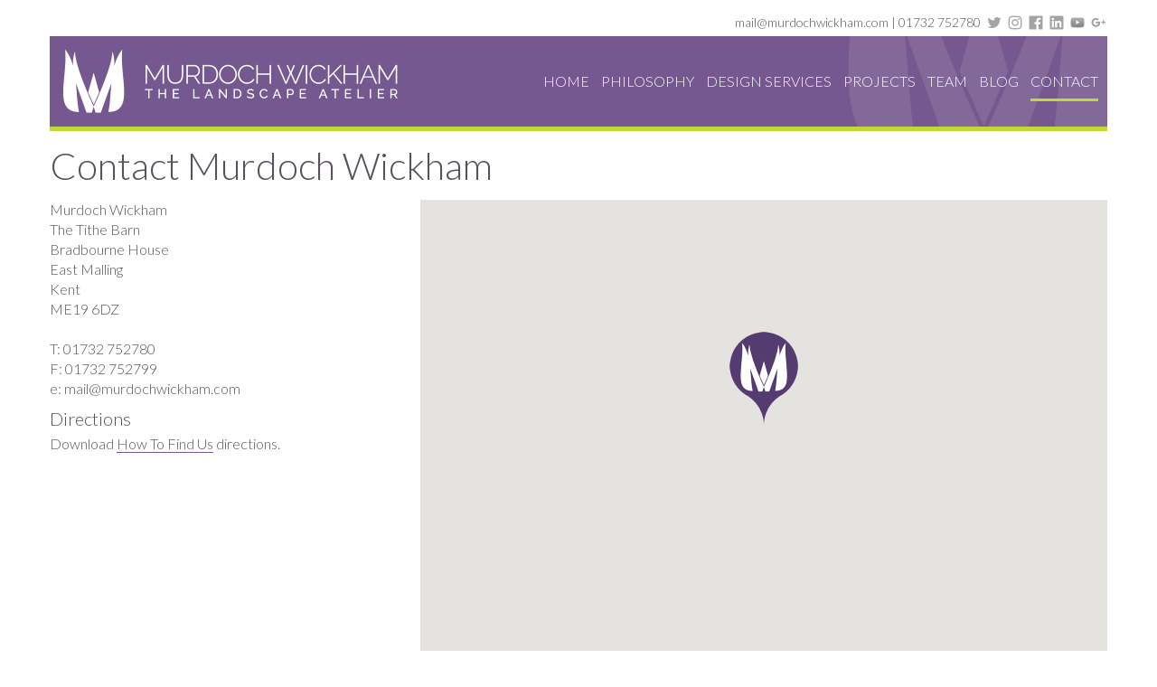

--- FILE ---
content_type: text/html; charset=UTF-8
request_url: https://www.murdochwickham.com/contact/
body_size: 4860
content:
<!DOCTYPE html PUBLIC "-//W3C//DTD XHTML 1.0 Transitional//EN" "http://www.w3.org/TR/xhtml1/DTD/xhtml1-transitional.dtd">
<html xmlns="http://www.w3.org/1999/xhtml" xml:lang="en">
    <head>
        <title>Murdoch Wickham | The Landscape Atelier</title>
        <meta http-equiv="Content-Type" content="text/html; charset=utf-8" />
        <meta name="description" content="Murdoch Wickham | The Landscape Atelier" />
        <meta name="viewport" content="width=device-width, initial-scale=1, minimum-scale=1"/>
        <link rel="stylesheet" type="text/css" href="https://fonts.googleapis.com/css?family=Raleway:300,400|Lato:300,400" />
        <script id="js-css">(function(href){var l=document.createElement('link');l.setAttribute('rel','stylesheet');l.setAttribute('href',href);var t=document.getElementById('js-css');t.parentNode.insertBefore(l,t.nextSibling);})('https://www.murdochwickham.com/admin/wp-content/themes/murdochwickham/js-only.css');</script>
        <link rel="stylesheet" type="text/css" href="https://www.murdochwickham.com/admin/wp-content/themes/murdochwickham/index.css" />
        <link rel="shortcut icon" href="https://www.murdochwickham.com/images/graphics/favicon.ico">
        <link rel="apple-touch-icon-precomposed" href="https://www.murdochwickham.com/images/graphics/apple-touch-icon-precomposed.png">
                <script src="https://ajax.googleapis.com/ajax/libs/jquery/3.1.1/jquery.min.js"></script>
        <script src="https://www.murdochwickham.com/js/fade.js"></script>
        <link href="https://fonts.googleapis.com/css?family=Lato:100,100i,200,200i,300,300i,400,400i,500,500i,600,600i,700,700i,800,800i,900,900i%7COpen+Sans:100,100i,200,200i,300,300i,400,400i,500,500i,600,600i,700,700i,800,800i,900,900i%7CIndie+Flower:100,100i,200,200i,300,300i,400,400i,500,500i,600,600i,700,700i,800,800i,900,900i%7COswald:100,100i,200,200i,300,300i,400,400i,500,500i,600,600i,700,700i,800,800i,900,900i" rel="stylesheet"><meta name='robots' content='max-image-preview:large' />
<link rel="alternate" title="oEmbed (JSON)" type="application/json+oembed" href="https://www.murdochwickham.com/wp-json/oembed/1.0/embed?url=https%3A%2F%2Fwww.murdochwickham.com%2Fcontact%2F" />
<link rel="alternate" title="oEmbed (XML)" type="text/xml+oembed" href="https://www.murdochwickham.com/wp-json/oembed/1.0/embed?url=https%3A%2F%2Fwww.murdochwickham.com%2Fcontact%2F&#038;format=xml" />
<style id='wp-img-auto-sizes-contain-inline-css' type='text/css'>
img:is([sizes=auto i],[sizes^="auto," i]){contain-intrinsic-size:3000px 1500px}
/*# sourceURL=wp-img-auto-sizes-contain-inline-css */
</style>
<link rel='stylesheet' id='layerslider-css' href='https://www.murdochwickham.com/admin/wp-content/plugins/LayerSlider/assets/static/layerslider/css/layerslider.css?ver=8.1.2' type='text/css' media='all' />
<style id='wp-emoji-styles-inline-css' type='text/css'>

	img.wp-smiley, img.emoji {
		display: inline !important;
		border: none !important;
		box-shadow: none !important;
		height: 1em !important;
		width: 1em !important;
		margin: 0 0.07em !important;
		vertical-align: -0.1em !important;
		background: none !important;
		padding: 0 !important;
	}
/*# sourceURL=wp-emoji-styles-inline-css */
</style>
<style id='wp-block-library-inline-css' type='text/css'>
:root{--wp-block-synced-color:#7a00df;--wp-block-synced-color--rgb:122,0,223;--wp-bound-block-color:var(--wp-block-synced-color);--wp-editor-canvas-background:#ddd;--wp-admin-theme-color:#007cba;--wp-admin-theme-color--rgb:0,124,186;--wp-admin-theme-color-darker-10:#006ba1;--wp-admin-theme-color-darker-10--rgb:0,107,160.5;--wp-admin-theme-color-darker-20:#005a87;--wp-admin-theme-color-darker-20--rgb:0,90,135;--wp-admin-border-width-focus:2px}@media (min-resolution:192dpi){:root{--wp-admin-border-width-focus:1.5px}}.wp-element-button{cursor:pointer}:root .has-very-light-gray-background-color{background-color:#eee}:root .has-very-dark-gray-background-color{background-color:#313131}:root .has-very-light-gray-color{color:#eee}:root .has-very-dark-gray-color{color:#313131}:root .has-vivid-green-cyan-to-vivid-cyan-blue-gradient-background{background:linear-gradient(135deg,#00d084,#0693e3)}:root .has-purple-crush-gradient-background{background:linear-gradient(135deg,#34e2e4,#4721fb 50%,#ab1dfe)}:root .has-hazy-dawn-gradient-background{background:linear-gradient(135deg,#faaca8,#dad0ec)}:root .has-subdued-olive-gradient-background{background:linear-gradient(135deg,#fafae1,#67a671)}:root .has-atomic-cream-gradient-background{background:linear-gradient(135deg,#fdd79a,#004a59)}:root .has-nightshade-gradient-background{background:linear-gradient(135deg,#330968,#31cdcf)}:root .has-midnight-gradient-background{background:linear-gradient(135deg,#020381,#2874fc)}:root{--wp--preset--font-size--normal:16px;--wp--preset--font-size--huge:42px}.has-regular-font-size{font-size:1em}.has-larger-font-size{font-size:2.625em}.has-normal-font-size{font-size:var(--wp--preset--font-size--normal)}.has-huge-font-size{font-size:var(--wp--preset--font-size--huge)}.has-text-align-center{text-align:center}.has-text-align-left{text-align:left}.has-text-align-right{text-align:right}.has-fit-text{white-space:nowrap!important}#end-resizable-editor-section{display:none}.aligncenter{clear:both}.items-justified-left{justify-content:flex-start}.items-justified-center{justify-content:center}.items-justified-right{justify-content:flex-end}.items-justified-space-between{justify-content:space-between}.screen-reader-text{border:0;clip-path:inset(50%);height:1px;margin:-1px;overflow:hidden;padding:0;position:absolute;width:1px;word-wrap:normal!important}.screen-reader-text:focus{background-color:#ddd;clip-path:none;color:#444;display:block;font-size:1em;height:auto;left:5px;line-height:normal;padding:15px 23px 14px;text-decoration:none;top:5px;width:auto;z-index:100000}html :where(.has-border-color){border-style:solid}html :where([style*=border-top-color]){border-top-style:solid}html :where([style*=border-right-color]){border-right-style:solid}html :where([style*=border-bottom-color]){border-bottom-style:solid}html :where([style*=border-left-color]){border-left-style:solid}html :where([style*=border-width]){border-style:solid}html :where([style*=border-top-width]){border-top-style:solid}html :where([style*=border-right-width]){border-right-style:solid}html :where([style*=border-bottom-width]){border-bottom-style:solid}html :where([style*=border-left-width]){border-left-style:solid}html :where(img[class*=wp-image-]){height:auto;max-width:100%}:where(figure){margin:0 0 1em}html :where(.is-position-sticky){--wp-admin--admin-bar--position-offset:var(--wp-admin--admin-bar--height,0px)}@media screen and (max-width:600px){html :where(.is-position-sticky){--wp-admin--admin-bar--position-offset:0px}}

/*# sourceURL=wp-block-library-inline-css */
</style>
<style id='classic-theme-styles-inline-css' type='text/css'>
/*! This file is auto-generated */
.wp-block-button__link{color:#fff;background-color:#32373c;border-radius:9999px;box-shadow:none;text-decoration:none;padding:calc(.667em + 2px) calc(1.333em + 2px);font-size:1.125em}.wp-block-file__button{background:#32373c;color:#fff;text-decoration:none}
/*# sourceURL=/wp-includes/css/classic-themes.min.css */
</style>
<script type="text/javascript" src="https://www.murdochwickham.com/admin/wp-includes/js/jquery/jquery.min.js?ver=3.7.1" id="jquery-core-js"></script>
<script type="text/javascript" src="https://www.murdochwickham.com/admin/wp-includes/js/jquery/jquery-migrate.min.js?ver=3.4.1" id="jquery-migrate-js"></script>
<script type="text/javascript" id="layerslider-utils-js-extra">
/* <![CDATA[ */
var LS_Meta = {"v":"8.1.2","fixGSAP":"1"};
//# sourceURL=layerslider-utils-js-extra
/* ]]> */
</script>
<script type="text/javascript" src="https://www.murdochwickham.com/admin/wp-content/plugins/LayerSlider/assets/static/layerslider/js/layerslider.utils.js?ver=8.1.2" id="layerslider-utils-js"></script>
<script type="text/javascript" src="https://www.murdochwickham.com/admin/wp-content/plugins/LayerSlider/assets/static/layerslider/js/layerslider.kreaturamedia.jquery.js?ver=8.1.2" id="layerslider-js"></script>
<script type="text/javascript" src="https://www.murdochwickham.com/admin/wp-content/plugins/LayerSlider/assets/static/layerslider/js/layerslider.transitions.js?ver=8.1.2" id="layerslider-transitions-js"></script>
<meta name="generator" content="Powered by LayerSlider 8.1.2 - Build Heros, Sliders, and Popups. Create Animations and Beautiful, Rich Web Content as Easy as Never Before on WordPress." />
<!-- LayerSlider updates and docs at: https://layerslider.com -->
<link rel="https://api.w.org/" href="https://www.murdochwickham.com/wp-json/" /><link rel="alternate" title="JSON" type="application/json" href="https://www.murdochwickham.com/wp-json/wp/v2/pages/49" /><link rel="EditURI" type="application/rsd+xml" title="RSD" href="https://www.murdochwickham.com/admin/xmlrpc.php?rsd" />
<meta name="generator" content="WordPress 6.9" />
<link rel="canonical" href="https://www.murdochwickham.com/contact/" />
<link rel='shortlink' href='https://www.murdochwickham.com/?p=49' />
    </head>
    <body>
        <div id="main">
            <div id="topsocial">
                <div id="topsocialout">
                    <div id="topsocialin">
                        <div id="topsocialitems">
                            <a class="imgswap noborder" href="https://twitter.com/murdochwickham" target="_blank">
                                <img src="https://www.murdochwickham.com/images/graphics/twitter_grey.png" width="20" height="20" alt=""/>
                                <img src="https://www.murdochwickham.com/images/graphics/twitter_blue.png" width="20" height="20" alt=""/>
                            </a>
                            <a class="imgswap noborder" href="https://www.instagram.com/murdochwickham/" target="_blank">
                                <img src="https://www.murdochwickham.com/images/graphics/instagram_grey.png" width="20" height="20" alt=""/>
                                <img src="https://www.murdochwickham.com/images/graphics/instagram_black.png" width="20" height="20" alt=""/>
                            </a>
                            <a class="imgswap noborder" href="https://www.facebook.com/murdochwickham/" target="_blank">
                                <img src="https://www.murdochwickham.com/images/graphics/facebook_grey.png" width="20" height="20" alt=""/>
                                <img src="https://www.murdochwickham.com/images/graphics/facebook_blue.png" width="20" height="20" alt=""/>
                            </a>
                            <a class="imgswap noborder" href="https://www.linkedin.com/company/murdoch-wickham" target="_blank">
                                <img src="https://www.murdochwickham.com/images/graphics/linkedin_grey.png" width="20" height="20" alt=""/>
                                <img src="https://www.murdochwickham.com/images/graphics/linkedin_blue.png" width="20" height="20" alt=""/>
                            </a>
                            <a class="imgswap noborder" href="https://www.youtube.com/channel/UCzptBcx_DbIJqXRbPaJQKfA" target="_blank">
                                <img src="https://www.murdochwickham.com/images/graphics/youtube_grey.png" width="20" height="20" alt=""/>
                                <img src="https://www.murdochwickham.com/images/graphics/youtube_red.png" width="20" height="20" alt=""/>
                            </a>
                            <a class="imgswap noborder" href="https://plus.google.com/110939315588694748156" target="_blank">
                                <img src="https://www.murdochwickham.com/images/graphics/google_grey.png" width="20" height="20" alt=""/>
                                <img src="https://www.murdochwickham.com/images/graphics/google_orange.png" width="20" height="20" alt=""/>
                            </a>
                        </div>
                        <div id="topsocialemail" class="textsmallersocial">
                            <a class="noborder" href="mailto:mail@murdochwickham.com">mail@murdochwickham.com</a> | 
                            <a class="noborder" href="tel:01732752780">01732 752780</a>
                        </div>
                    </div>
                </div>
            </div>
            <div id="header">
                <div id="headerlogo">
                    <a class="noborder" href="https://www.murdochwickham.com/"><img class="noborder" src="https://www.murdochwickham.com/images/graphics/logo.png" width="390" height="90" alt=""/></a>
                </div>
                <div id="headerlogosmall">
                    <a class="noborder" href="https://www.murdochwickham.com/"><img class="noborder" src="https://www.murdochwickham.com/images/graphics/logosmall.png" width="300" height="90" alt=""/></a>
                </div>
                <div id="headerlogotiny">
                    <a class="noborder" href="https://www.murdochwickham.com/"><img class="noborder" src="https://www.murdochwickham.com/images/graphics/logotiny.png" width="88" height="90" alt=""/></a>
                </div>
                <div id="headerlogoright">
                    <img id="logoimage" class="noborder" src="https://www.murdochwickham.com/images/graphics/logoright.png" width="290" height="100" alt=""/>
                </div>
                <div id="headermenuout">
                    <div id="headermenuin">
                        <div id="headermenu">
                            <div id="menumain">
                                <ul>
                                    <li><a class="" href="https://www.murdochwickham.com/">HOME</a></li>
                                    <li><a class="" href="https://www.murdochwickham.com/philosophy/">PHILOSOPHY</a></li>
                                    <li>
                                        <a class="" href="https://www.murdochwickham.com/services/">DESIGN SERVICES</a>
                                        <ul class="services">
                                            <li><a href="https://www.murdochwickham.com/services/strategiclandallocation/">Strategic Land Allocation</a></li>
                                            <li><a href="https://www.murdochwickham.com/services/greeninfrastructure/">Green Infrastructure & Visioning</a></li>
                                            <li><a href="https://www.murdochwickham.com/services/masterplanning/">Landscape Masterplanning</a></li>
                                            <li><a href="https://www.murdochwickham.com/services/placemaking/">Placemaking</a></li>
                                            <li><a href="https://www.murdochwickham.com/services/landscapeplanning/">Landscape Planning</a></li>
                                            <li><a href="https://www.murdochwickham.com/services/technicalpackages/">Technical Packages</a></li>
                                        </ul>
                                    </li>
                                    <li>
                                        <a class="" href="https://www.murdochwickham.com/projects/">PROJECTS</a>
                                        <ul>
                                            <li><a href="https://www.murdochwickham.com/projects/commercial/">Commercial & Retail</a></li>
                                            <li><a href="https://www.murdochwickham.com/projects/international/">International</a></li>
                                            <li><a href="https://www.murdochwickham.com/projects/estates/">Private Estates</a></li>
                                            <li><a href="https://www.murdochwickham.com/projects/residential/">Residential</a></li>
                                            <li><a href="https://www.murdochwickham.com/projects/strategicland/">Strategic Land</a></li>
                                            <li><a href="https://www.murdochwickham.com/projects/regeneration/">Urban Regeneration</a></li>
                                        </ul>
                                    </li>
                                    <li>
                                        <a class="" href="https://www.murdochwickham.com/team/">TEAM</a>
                                        <ul>
                                            <li><a href="https://www.murdochwickham.com/team/awards/">Awards</a></li>
                                            <li><a href="https://www.murdochwickham.com/team/history/">History</a></li>
                                            <li><a href="https://www.murdochwickham.com/team/thetithebarn/">The Tithe Barn</a></li>
                                        </ul>
                                    </li>
                                    <li><a class="" href="https://www.murdochwickham.com/blog/">BLOG</a></li>
                                    <li><a class="current_page_item" href="https://www.murdochwickham.com/contact/">CONTACT</a></li>
                                </ul>
                            </div>
                        </div>
                        <div id="headermenusmall">
                            <div id="menumain" class="more">
                                <ul>
                                    <li><a class="" href="https://www.murdochwickham.com/">HOME</a></li>
                                    <li><a class="" href="https://www.murdochwickham.com/philosophy/">PHILOSOPHY</a></li>
                                    <li>
                                        <a href="#">MORE...</a>
                                        <ul>
                                            <li><a href="https://www.murdochwickham.com/services/">Design Services</a></li>
                                            <li><a href="https://www.murdochwickham.com/projects/">Projects</a></li>
                                            <li><a href="https://www.murdochwickham.com/team/">Team</a></li>
                                            <li><a href="https://www.murdochwickham.com/team/awards/">Awards</a></li>
                                            <li><a href="https://www.murdochwickham.com/team/history/">History</a></li>
                                            <li><a href="https://www.murdochwickham.com/team/thetithebarn/">The Tithe Barn</a></li>
                                            <li><a href="https://www.murdochwickham.com/blog/">Blog</a></li>
                                        </ul>
                                    </li>
                                    <li><a class="current_page_item" href="https://www.murdochwickham.com/contact/">CONTACT</a></li>
                                </ul>
                            </div>
                        </div>
                        <div id="headermenutiny">
                            <div id="menumain" class="moretiny">
                                <ul>
                                    <li><a class="" href="https://www.murdochwickham.com/">HOME</a></li>
                                    <li>
                                        <a href="#">MORE...</a>
                                        <ul>
                                            <li><a href="https://www.murdochwickham.com/philosophy/">Philosophy</a></li>
                                            <li><a href="https://www.murdochwickham.com/services/">Design Services</a></li>
                                            <li><a href="https://www.murdochwickham.com/projects/">Projects</a></li>
                                            <li><a href="https://www.murdochwickham.com/team/">Team</a></li>
                                            <li><a href="https://www.murdochwickham.com/team/awards/">Awards</a></li>
                                            <li><a href="https://www.murdochwickham.com/team/history/">History</a></li>
                                            <li><a href="https://www.murdochwickham.com/team/thetithebarn/">The Tithe Barn</a></li>
                                            <li><a href="https://www.murdochwickham.com/blog/">Blog</a></li>
                                            <li><a href="https://www.murdochwickham.com/contact/">Contact</a></li>
                                        </ul>
                                    </li>
                                </ul>
                            </div>
                        </div>
                    </div>
                </div>
             </div>

            <div id="pagecontentall">
                                <h1 class="h1notopmargin">Contact Murdoch Wickham</h1>
<div id="pagecontentcontact">
<div id="pagecontentcontactleft">
Murdoch Wickham<br />
The Tithe Barn<br />
Bradbourne House<br />
East Malling<br />
Kent<br />
ME19 6DZ<br /><br />

T: <a class="noborder" href="tel:01732752780">01732 752780</a><br />
F: <a class="noborder" href="fax:01732752799">01732 752799</a><br />
e: <a class="noborder" href="mailto:mail@murdochwickham.com">mail@murdochwickham.com</a>

<h3 class="h3smallmarginbottom">
Directions
</h3>
Download <a href="https://www.murdochwickham.com/downloads/mwdirections.pdf" target="_blank" rel="noopener noreferrer">How To Find Us</a> directions.
</div>
<div id="pagecontentcontactright">
</div>
</div>
<script>
function initMap() {
var tithebarn = {lat: 51.29554, lng: 0.44185};
var image = new google.maps.MarkerImage("https://www.murdochwickham.com/images/graphics/contact_tithebarnmarker.png", null, null, null, new google.maps.Size(76,104));
var map = new google.maps.Map(document.getElementById('pagecontentcontactright'), {
zoom: 10,
center: tithebarn
});
var marker = new google.maps.Marker({
position: tithebarn,
icon: image,
map: map
});
}
</script>
<script async defer
src="https://maps.googleapis.com/maps/api/js?key=AIzaSyCo75gTx_Q1etKdrRKU1I9EUrOo9OXmEE8&#038;callback=initMap">
</script>                                            </div>

            <div id="footercontentall">
                <div id="footercontent">
                    <div id="footercontentleft">
                        <h3 class="h3smallmarginbottom">
                            Murdoch Wickham strives to create successful spaces for communities to use and enjoy.
                        </h3>
                        Our vast range of experience and passion for design excellence allows us to enhance the environment, both sustainably and for the community.
                    </div>
                </div>
                <div id="footercontentright">
                    <h3 class="nomargintop h3smallmarginbottom">
                       <a class="noborder" href="https://www.murdochwickham.com/contact/">Contact Murdoch Wickham</a>
                    </h3>
                    <a class="noborder" href="tel:01732752780">01732 752780</a><br />
                    <a class="noborder" href="mailto:mail@murdochwickham.com">mail@murdochwickham.com</a>
                    <div id="footercontentrightsocial">
                        <a class="imgswap noborder" href="https://twitter.com/murdochwickham" target="_blank">
                            <img src="https://www.murdochwickham.com/images/graphics/twitter_grey.png" width="20" height="20" alt=""/>
                            <img src="https://www.murdochwickham.com/images/graphics/twitter_blue.png" width="20" height="20"/>
                        </a>
                        <a class="imgswap noborder" href="https://www.instagram.com/murdochwickham/" target="_blank">
                            <img src="https://www.murdochwickham.com/images/graphics/instagram_grey.png" width="20" height="20" alt=""/>
                            <img src="https://www.murdochwickham.com/images/graphics/instagram_black.png" width="20" height="20" alt=""/>
                        </a>
                        <a class="imgswap noborder" href="https://www.facebook.com/murdochwickham/" target="_blank">
                            <img src="https://www.murdochwickham.com/images/graphics/facebook_grey.png" width="20" height="20" alt=""/>
                            <img src="https://www.murdochwickham.com/images/graphics/facebook_blue.png" width="20" height="20" alt=""/>
                        </a>
                        <a class="imgswap noborder" href="https://www.linkedin.com/company/murdoch-wickham" target="_blank">
                            <img src="https://www.murdochwickham.com/images/graphics/linkedin_grey.png" width="20" height="20" alt=""/>
                            <img src="https://www.murdochwickham.com/images/graphics/linkedin_blue.png" width="20" height="20" alt=""/>
                        </a>
                        <a class="imgswap noborder" href="https://www.youtube.com/channel/UCzptBcx_DbIJqXRbPaJQKfA" target="_blank">
                            <img src="https://www.murdochwickham.com/images/graphics/youtube_grey.png" width="20" height="20" alt=""/>
                            <img src="https://www.murdochwickham.com/images/graphics/youtube_red.png" width="20" height="20" alt=""/>
                        </a>
                        <a class="imgswap noborder" href="https://plus.google.com/110939315588694748156" target="_blank">
                            <img src="https://www.murdochwickham.com/images/graphics/google_grey.png" width="20" height="20" alt=""/>
                            <img src="https://www.murdochwickham.com/images/graphics/google_orange.png" width="20" height="20" alt=""/>
                        </a>
                    </div>
                </div>
            </div>
             <div id="menufooter" class="textsmall">
                <ul>
                    <li><a href="https://www.murdochwickham.com/">HOME</a></li>
                    <li><a href="https://www.murdochwickham.com/philosophy/">PHILOSOPHY</a></li>
                    <li><a href="https://www.murdochwickham.com/services/">DESIGN SERVICES</a></li>
                    <li><a href="https://www.murdochwickham.com/projects/">PROJECTS</a></li>
                    <li><a href="https://www.murdochwickham.com/team/">TEAM</a></li>
                    <li><a href="https://www.murdochwickham.com/blog/">BLOG</a></li>
                    <li class="last"><a href="https://www.murdochwickham.com/contact/">CONTACT</a></li>
                 </ul>
            </div>
            <div id="footergrey">
                <div id="footergreyleft" class="textsmaller">
                    Murdoch Wickham, The Tithe Barn, Bradbourne House, East Malling, Kent, ME19 6DZ<br />
                    &copy; 2026 Murdoch Wickham
                </div>
            </div>
        </div>
    </body>
</html>


--- FILE ---
content_type: text/css
request_url: https://www.murdochwickham.com/admin/wp-content/themes/murdochwickham/index.css
body_size: 3201
content:
body {
    background: #FFFFFF;
    color: #58505B;
    font-family: Lato, helvetica, arial, sans-serif;
    font-size: 16px;
    font-weight: 300;
    line-height: 20px;
    margin: 15px;
}

.hide {
    display: none;
}

.textlarger {
    font-size: 18px;
    line-height: 26px;
}

.textsmaller {
    font-size: 14px;
    line-height: 18px;
}

.textsmallermargintopbottom {
    font-size: 14px;
    line-height: 18px;
    margin-top: 5px;
    margin-bottom: 20px;
}

.textsmallermargintopbottomnews {
    font-size: 14px;
    line-height: 18px;
    margin-top: 5px;
    margin-bottom: 10px;
}

.textsmallermargintop {
    font-size: 14px;
    line-height: 18px;
    margin-top: 5px;
}

.textsmallersocial {
    font-size: 14px;
    line-height: 18px;
    margin-top: 1px;
}

.textsmall {
    font-size: 12px;
    line-height: 16px;
}

.textbold {
    font-weight: bold;
}

.text400 {
    font-weight: 400;
}

.lineheight26 {
    line-height: 26px;
}

.textraleway {
    font-family: Raleway, helvetica, arial, sans-serif;
}

.textpurple {
    color: #74588F;
}

.textgreen {
    color: #C1D837;
}

.textwhite {
    color: #FFFFFF;
}

.lineunder {
    border-bottom: 1px solid #58505B;
    padding-bottom: 2px;
}

.lineunderpurple {
    border-bottom: 1px solid #58505B;
    padding: 4px;
    background: #DCD5E3;
}

.blockqbox {
    position: relative;
    display: table;
    margin: 0;
}

.blockqpurple {
    background-color: #DCD5E3;
    padding: 5px;
    margin: 10px 10px 10px 40px;
}

.blockqpurpleqsym {
    background-color: #DCD5E3;
    padding: 5px;
    margin: 10px 45px 20px 40px;
}

.blockqsym:before {
    content: "\201C";
    font-family: Georgia, serif;
    font-size: 72px;
    font-weight: 700;
    color: #959595;
    position: absolute;
    left: 0;
    top: 30px;
}

.blockqsym:after {
    content: "\201D";
    font-family: Georgia, serif;
    font-size: 72px;
    font-weight: 700;
    color: #959595;
    position: absolute;
    right: 5px;
    bottom: 0;
}

.blockqblogfp {
    border-left: 2px solid #74588F;
    padding-left: 5px;
    margin: 5px 0 5px 0;
    line-height: 22px;
}

.blockqnewsfp {
    margin: 2px 0 5px 0;
    line-height: 22px;
    clear: both;
}

.newslogoleft {
    position: relative;
    float: left;
}

.newslogoright {
    position: relative;
    float: left;
    margin-top: 10px;
}

h1 {
    font-size: 42px;
    line-height: 46px;
    font-weight: 300;
    margin: 15px 0;
}

h2 {
    font-size: 24px;
    line-height: 28px;
    font-weight: 300;
    margin-top: 15px;
    margin-bottom: 10px;
}

.h1notopmargin {
    margin-top: 0;
}

.h2notopmargin {
    margin-top: 0;
}

.h2smallbottommargin {
    margin-bottom: 2px;
}

.h2projectdetails {
    margin-top: 15px;
    margin-bottom: 10px;
}

.h2smallmarginbottom {
    margin-bottom: 5px;
}

.h2projectdetailspurple {
    color: #74588F;
    margin-bottom: 5px;
}

h3 {
    font-size: 20px;
    line-height: 24px;
    font-weight: 300;
    margin-top: 10px;
    margin-bottom: 15px;
}

.h3smallmarginbottom {
    margin-bottom: 5px;
}

.h3nomargintop {
    margin-top: 0;
}

.h3projectdetailspurple {
    color: #74588F;
    margin-bottom: 5px;
}

a {
    text-decoration: none;
    color: #58505B;
    border-bottom: 1px solid #74588F;
}

a:hover {
    text-decoration: none;
    color: #74588F;
    border-bottom: 1px dashed #74588F;
}

a.noborder {
    text-decoration: none;
    border: none;
}

a.noborder img {
    border: none;
}

img {
    border: 0;
}

img.nogap {
    display: block;
}

img.round-news {
  border-radius: 15px;
  margin-top: 10px;
}

img.round-news-logo {
  border-radius: 20px;
}

.fade-in {
    display: none;
}

a.linkservices {
    color: #FFFFFF;
    border: none;
}

a.linkservices:hover {
    color: #C1D837;
    border: none;
}

a.linkpostnav {
    border: none;
}

a.linkpostnav:hover {
    border: none;
}

.imgswap img:last-child {
    display: none;
}

.imgswap:hover img:first-child {
    display: none;
}

.imgswap:hover img:last-child {
    display: inline-block;
}

ul.blogarchive {
    list-style-type: circle;
    margin-top: 0;
    margin-left: 8px;
    padding-left: 10px;
}

ul.blogarchive li {
    margin-bottom: 4px;
}

ul.awards {
    list-style-type: circle;
    margin-top: 0;
    margin-bottom: 0;
    margin-left: 8px;
    padding-left: 10px;
}

ul.awards li {
    margin-bottom: 4px;
}

ul.awardspage {
    list-style-type: circle;
    margin-top: 10px;
    margin-bottom: 0;
    margin-left: 8px;
    padding-left: 10px;
}

ul.awardspage li {
    margin-bottom: 6px;
}

ul.joinuspage {
    list-style-type: circle;
    margin-top: 15px;
    margin-bottom: 15px;
    margin-left: 8px;
    padding-left: 10px;
}

ul.joinuspage li {
    margin-bottom: 6px;
}

ul.misc {
    list-style-type: circle;
    margin-top: 15px;
    margin-bottom: 15px;
    margin-left: 8px;
    padding-left: 10px;
}

ul.misc li {
    margin-bottom: 6px;
}

#main {
    max-width: 1170px;
    margin: auto;
}

#topsocial {
    position: relative;
    height: 20px;
    margin-bottom: 5px;
}

#topsocialout {
    position: absolute;
    display: table;
    width: 100%;
    height: 100%;
}

#topsocialin {
    position: relative;
    display: table-cell;
    vertical-align: middle;
}

#topsocialitems {
    float: right;
}

#topsocialemail {
    float: right;
    margin-right: 5px;
}

#header {
    position: relative;
    height: 100px;
    background: #74588F;
    border-bottom: 5px solid #C1D837;
    margin-bottom: 15px;
}

#headerlogo {
    position: absolute;
    left: 0;
    margin: 5px;
    z-index: 2;
}

#headerlogosmall {
    position: absolute;
    left: 0;
    margin: 5px;
    display: none;
    z-index: 2;
}

#headerlogotiny {
    position: absolute;
    left: 0;
    margin: 5px;
    display: none;
    z-index: 2;
}

#headerlogoright {
    position: absolute;
    right: 0;
}

#headermenuout {
    position: absolute;
    display: table;
    width: 100%;
    height: 100%;
}

#headermenuin {
    position: relative;
    display: table-cell;
    vertical-align: middle;
}

#headermenu {
    float: right;
    margin: 5px;
}

#headermenusmall {
    float: right;
    margin: 5px;
    display: none;
}

#headermenutiny {
    float: right;
    margin: 5px;
    display: none;
}

#menumain ul {
    list-style-type: none;
    margin: 0;
    padding: 0;
}

#menumain li {
    display: inline-block;
}

#menumain ul > li {
    position:relative;
}

#menumain a {
    color: white;
    margin: 5px;
    padding-bottom: 10px;
    border-bottom: none;
}

#menumain li > a.current_page_item {
    border-bottom: 3px solid #C1D837;
}

#menumain li:hover > a {
    border-bottom: 3px solid #C1D837;
}

#menumain li ul {
	background: #58505B;
    border: none;
}

#menumain li ul li {
    margin: 5px;
    width: 187px;
}

#menumain li ul.services li {
    margin: 5px;
    width: 240px;
}

#menumain.more li ul li {
    margin: 5px;
    width: 144px;
}

#menumain.moretiny li ul li {
    margin: 5px;
    width: 118px;
}

#menumain li ul {
    position: absolute;
    display: none;
    left: 5px;
    top: 32px;
    z-index: 10;
}

#menumain.moretiny li ul {
    position: absolute;
    display: none;
    left: -57px;
    top: 32px;
    z-index: 10;
}

#menumain ul > li:hover ul {
    display: inline-block;
}

#menumain li ul a {
    padding: 0;
}

#menumain li ul li:hover > a {
    border: none;
}

#menumain li ul li a:hover {
    color: #C1D837;
}

.ls-inner {
    z-index: 0 !important;
}

.ls-slide-backgrounds {
    z-index: 0 !important;
}

#pagetag {
    position: relative;
    border-bottom: 1px solid #58505B;
    margin: 15px 0;
    padding-bottom: 5px;
}

#pagecontentall {
    position: relative;
    line-height: 22px;
    height: auto;
    overflow: hidden;
}

#pagecontent {
    margin-right: -360px;
    float: left;
    width: 100%;
}

#pagecontentleft {
    margin-right: 380px;
}

#pagecontentright {
    width: 360px;
    height: 917px;
    float: left;
}

#pagecontentrighttwit {
    width: 360px;
    height: 100%;
    position: relative;
    overflow-y: auto;
}

#pagecontentpage {
    margin-right: -275px;
    float: left;
    width: 100%;
    line-height: 22px;
}

#pagecontentleftpage {
    margin-right: 295px;
}

#pagecontentrightpage {
    width: 275px;
    float: left;
}

#pagecontentproj {
    margin-right: -360px;
    float: left;
    width: 100%;
}

#pagecontentleftproj {
    margin-right: 380px;
}

#pagecontentrightproj {
    width: 360px;
    float: left;
}

#pagecontentpercent {
    position: relative;
    width: 100%;
    height: auto;
    overflow: hidden;
}

#pagecontentrightp45 {
    width: 45%;
    float: right;
    margin-left: 10px;
    margin-bottom: 10px;
}

#pagecontentpics {
    position: relative;
    margin-bottom: 5px;
    width: 100%;
    height: auto;
    overflow: hidden;
}

#pagecontentpics1 {
    margin-right: 10px;
    margin-bottom: 10px;
    width: calc(50% - 5px);
    float: left;
    height: auto;
    overflow: hidden;
}

#pagecontentpics2 {
    margin-bottom: 10px;
    width: calc(50% - 5px);
    float: left;
    height: auto;
    overflow: hidden;
}

#pagecontentpicsunder {
    clear: both;
}

#pagecontentmainunder {
    clear: both;
    margin-top: 5px;
    line-height: 22px;
}

#pagecontentblogfp {
    position: relative;
    width: 100%;
    margin-bottom: 20px;
    height: auto;
    overflow: hidden;
}

#pagecontentblogfpleft {
    position: relative;
    margin-right: 20px;
    width: 360px;
    float: left;
    height: auto;
    overflow: hidden;
}

#pagecontentblogfpright {
    position: relative;
    height: auto;
    overflow: hidden;
}

#pagecontentphil {
    margin-top: 10px;
    position: relative;
    width: 100%;
    height: auto;
    overflow: hidden;
}

#pagecontentphil1 {
    position: relative;
    margin-right: 2%;
    margin-bottom: 15px;
    width: 32%;
    float: left;
    height: auto;
    overflow: hidden;
}

#pagecontentphil2 {
    position: relative;
    margin-right: 2%;
    margin-bottom: 15px;
    width: 32%;
    float: left;
    height: auto;
    overflow: hidden;
}

#pagecontentphil3 {
    position: relative;
    margin-bottom: 15px;
    width: 32%;
    float: left;
    height: auto;
    overflow: hidden;
}

#pagecontentbarn {
    margin-top: 15px;
    position: relative;
    width: 100%;
    height: auto;
    overflow: hidden;
}

#pagecontent2 {
    position: relative;
    width: 100%;
    height: auto;
    overflow: hidden;
}

#pagecontent3 {
    margin-top: 15px;
    position: relative;
    width: 100%;
    height: auto;
    overflow: hidden;
}

#pagecontent2-1 {
    position: relative;
    margin-right: 2%;
    width: 49%;
    float: left;
    height: auto;
    overflow: hidden;
}

#pagecontent2-2 {
    position: relative;
    width: 49%;
    float: left;
    height: auto;
    overflow: hidden;
}

#pagecontent3-1 {
    position: relative;
    margin-right: 2%;
    margin-bottom: 15px;
    width: 32%;
    float: left;
    height: auto;
    overflow: hidden;
}

#pagecontent3-2 {
    position: relative;
    margin-right: 2%;
    margin-bottom: 15px;
    width: 32%;
    float: left;
    height: auto;
    overflow: hidden;
}

#pagecontent3-3 {
    position: relative;
    margin-bottom: 15px;
    width: 32%;
    float: left;
    height: auto;
    overflow: hidden;
}

#pagecontentservices {
    margin-top: 10px;
    position: relative;
    width: 100%;
    height: auto;
    overflow: hidden;
}

#pagecontentservices1 {
    position: relative;
    margin-right: 2%;
    margin-bottom: 15px;
    width: 32%;
    float: left;
    height: auto;
    overflow: hidden;
}

#pagecontentservices1odd {
    position: relative;
    margin-right: 2%;
    margin-bottom: 15px;
    width: 32%;
    float: left;
    height: auto;
    overflow: hidden;
}

#pagecontentservices2 {
    position: relative;
    margin-right: 2%;
    margin-bottom: 15px;
    width: 32%;
    float: left;
    height: auto;
    overflow: hidden;
}

#pagecontentservices2odd {
    position: relative;
    margin-right: 2%;
    margin-bottom: 15px;
    width: 32%;
    float: left;
    height: auto;
    overflow: hidden;
}

#pagecontentservices3 {
    position: relative;
    margin-bottom: 15px;
    width: 32%;
    float: left;
    height: auto;
    overflow: hidden;
}

#pagecontentservices3odd {
    position: relative;
    margin-bottom: 15px;
    width: 32%;
    float: left;
    height: auto;
    overflow: hidden;
}

#pagecontentservices1fp {
    position: relative;
    margin-right: 2%;
    margin-bottom: 10px;
    width: 32%;
    float: left;
    height: auto;
    overflow: hidden;
}

#pagecontentservices1fpodd {
    position: relative;
    margin-right: 2%;
    margin-bottom: 10px;
    width: 32%;
    float: left;
    height: auto;
    overflow: hidden;
}

#pagecontentservices2fp {
    position: relative;
    margin-right: 2%;
    margin-bottom: 10px;
    width: 32%;
    float: left;
    height: auto;
    overflow: hidden;
}

#pagecontentservices2fpodd {
    position: relative;
    margin-right: 2%;
    margin-bottom: 10px;
    width: 32%;
    float: left;
    height: auto;
    overflow: hidden;
}

#pagecontentservices3fp {
    position: relative;
    margin-bottom: 10px;
    width: 32%;
    float: left;
    height: auto;
    overflow: hidden;
}

#pagecontentservices3fpodd {
    position: relative;
    margin-bottom: 10px;
    width: 32%;
    float: left;
    height: auto;
    overflow: hidden;
}

#pagecontentteam {
    margin-top: 10px;
    position: relative;
    width: 100%;
    height: auto;
    overflow: hidden;
}

#pagecontentteam1 {
    position: relative;
    margin-right: 5%;
    margin-bottom: 20px;
    width: 30%;
    float: left;
    height: auto;
    overflow: hidden;
    text-align: center;
}

#pagecontentteam1odd {
    position: relative;
    margin-right: 5%;
    margin-bottom: 20px;
    width: 30%;
    float: left;
    height: auto;
    overflow: hidden;
    text-align: center;
}

#pagecontentteam2 {
    position: relative;
    margin-right: 5%;
    margin-bottom: 20px;
    width: 30%;
    float: left;
    height: auto;
    overflow: hidden;
    text-align: center;
}

#pagecontentteam2odd {
    position: relative;
    margin-right: 5%;
    margin-bottom: 20px;
    width: 30%;
    float: left;
    height: auto;
    overflow: hidden;
    text-align: center;
}

#pagecontentteam3 {
    position: relative;
    margin-bottom: 20px;
    width: 30%;
    float: left;
    height: auto;
    overflow: hidden;
    text-align: center;
}

#pagecontentteam3odd {
    position: relative;
    margin-bottom: 20px;
    width: 30%;
    float: left;
    height: auto;
    overflow: hidden;
    text-align: center;
}

#pagecontentleftteam {
    margin-right: 380px;
}

#pagecontentrightteam {
    margin-left: 20px;
    width: 360px;
    float: right;
}

#pagecontentservicestext {
    background: rgba(116, 87, 143, 0.9);
    position: absolute;
    bottom: 0;
    width: 100%;
    padding: 4px;
}

#pagecontentteamtext {
    padding: 10px 0;
}

#pagecontentservicesbg {
    position: absolute;
    height: 100%;
    width: 100%;
    right: 0;
    top: 0;
}

#pagecontentteambg {
    position: absolute;
    height: 100%;
    width: 100%;
    right: 0;
    top: 0;
}

#pagecontentservices1:hover #pagecontentservicesbg {
    background: rgba(116, 87, 143, 0.2);
}

#pagecontentservices1:hover a.linkservices {
    color: #C1D837;
    border: none;
}

#pagecontentservices1odd:hover #pagecontentservicesbg {
    background: rgba(116, 87, 143, 0.2);
}

#pagecontentservices1odd:hover a.linkservices {
    color: #C1D837;
    border: none;
}

#pagecontentservices1fp:hover #pagecontentservicesbg {
    background: rgba(116, 87, 143, 0.2);
}

#pagecontentservices1fp:hover a.linkservices {
    color: #C1D837;
    border: none;
}

#pagecontentservices1fpodd:hover #pagecontentservicesbg {
    background: rgba(116, 87, 143, 0.2);
}

#pagecontentservices1fpodd:hover a.linkservices {
    color: #C1D837;
    border: none;
}

#pagecontentservices2:hover #pagecontentservicesbg {
    background: rgba(116, 87, 143, 0.2);
}

#pagecontentservices2:hover a.linkservices {
    color: #C1D837;
    border: none;
}

#pagecontentservices2odd:hover #pagecontentservicesbg {
    background: rgba(116, 87, 143, 0.2);
}

#pagecontentservices2odd:hover a.linkservices {
    color: #C1D837;
    border: none;
}

#pagecontentservices2fp:hover #pagecontentservicesbg {
    background: rgba(116, 87, 143, 0.2);
}

#pagecontentservices2fp:hover a.linkservices {
    color: #C1D837;
    border: none;
}

#pagecontentservices2fpodd:hover #pagecontentservicesbg {
    background: rgba(116, 87, 143, 0.2);
}

#pagecontentservices2fpodd:hover a.linkservices {
    color: #C1D837;
    border: none;
}

#pagecontentservices3:hover #pagecontentservicesbg {
    background: rgba(116, 87, 143, 0.2);
}

#pagecontentservices3:hover a.linkservices {
    color: #C1D837;
    border: none;
}

#pagecontentservices3odd:hover #pagecontentservicesbg {
    background: rgba(116, 87, 143, 0.2);
}

#pagecontentservices3odd:hover a.linkservices {
    color: #C1D837;
    border: none;
}

#pagecontentservices3fp:hover #pagecontentservicesbg {
    background: rgba(116, 87, 143, 0.2);
}

#pagecontentservices3fp:hover a.linkservices {
    color: #C1D837;
    border: none;
}

#pagecontentservices3fpodd:hover #pagecontentservicesbg {
    background: rgba(116, 87, 143, 0.2);
}

#pagecontentservices3fpodd:hover a.linkservices {
    color: #C1D837;
    border: none;
}

#pagecontentteam1:hover #pagecontentteamtext {
    background: rgba(116, 87, 143, 0.2);
}

#pagecontentteam1odd:hover #pagecontentteamtext {
    background: rgba(116, 87, 143, 0.2);
}

#pagecontentteam2:hover #pagecontentteamtext {
    background: rgba(116, 87, 143, 0.2);
}

#pagecontentteam2odd:hover #pagecontentteamtext {
    background: rgba(116, 87, 143, 0.2);
}

#pagecontentteam3:hover #pagecontentteamtext {
    background: rgba(116, 87, 143, 0.2);
}

#pagecontentteam3odd:hover #pagecontentteamtext {
    background: rgba(116, 87, 143, 0.2);
}

#pagecontentcontact {
    margin-top: 10px;
    position: relative;
    width: 100%;
    height: auto;
    overflow: hidden;
}

#pagecontentcontactleft {
    margin-bottom: 15px;
    float: left;
    width: 400px;
}

#pagecontentcontactright {
    margin-left: 410px;
    margin-bottom: 15px;
    height: 500px;
}

#postnav {
    position: relative;
    width: 100%;
    float: left;
    height: auto;
    overflow: hidden;
    text-align: center;
}

#postnavlink {
    display: inline-block;
    margin-left: 5px;
    margin-right: 5px; 
}

#pagecontentbottom {
    position: relative;
    margin-top: 15px;
    border-top: 1px solid #58505B;
}

#footercontentall {
    margin-top: 15px;
    border-top: 1px solid #58505B;
    height: auto;
    overflow: hidden;
    clear: both;
}

#footercontent {
    margin-right: -360px;
    float: left;
    width: 100%;
}

#footercontentleft {
    margin-right: 380px;
    margin-bottom: 5px;
}

#footercontentright {
    width: 360px;
    margin-bottom: 5px;
    float: left;
}

#footercontentrightsocial {
    margin-top: 5px;
}

#menufooter {
    position: relative;
    margin: 0;
}

#menufooter ul {
    list-style: none;
    margin: 0;
    padding: 0;
}

#menufooter li {
    display: inline-block;
    border-right: 1px solid #58505B;
    padding-right: 5px;
    margin-right: 5px;
    margin-bottom: 10px;
}

#menufooter .last {
    padding-right: 0;
    margin-right: 0;
    border-right: none;
}

#menufooter ul > li {
    position:relative;
}

#menufooter a {
    padding-bottom: 3px;
    border-bottom: none;
}

#menufooter li:hover > a {
    border-bottom: 1px solid #74588F;
}

#footergrey {
    position: relative;
    background: #7B858A;
    border-top: 5px solid #C1D837;
    color: #FFFFFF;
    clear: both;
    padding: 2px;
}

#footergreyleft {
    margin: 5px;
}

@media screen and (max-width: 1050px) {
    #headermenu {
        display: none;
    }

    #headermenusmall {
        display: inline;
    }

    #pagecontentservices1fp {
        margin-right: 0;
        width: 49%;
    }

    #pagecontentservices1fpodd {
        width: 49%;
    }

    #pagecontentservices2fp {
        width: 49%;
    }

    #pagecontentservices2fpodd {
        margin-right: 0;
        width: 49%;
    }

    #pagecontentservices3fp {
        width: 49%;
    }

    #pagecontentservices3fpodd {
        margin-right: 2%;
        width: 49%;
    }
}

@media screen and (max-width: 900px) {
    #pagecontentright {
        width: 360px;
        height: 2800px;
        float: left;
    }

    #pagecontentpics1 {
        margin-right: 0;
        margin-bottom: 10px;
        width: 100%;
        float: none;
    }

    #pagecontentpics2 {
        width: 100%;
        float: none;
    }

    #pagecontentservices1fp {
        width: 100%;
    }

    #pagecontentservices1fpodd {
        margin-right: 0;
        width: 100%;
    }

    #pagecontentservices2fp {
        margin-right: 0;
        width: 100%;
    }

    #pagecontentservices2fpodd {
        width: 100%;
    }

    #pagecontentservices3fp {
        width: 100%;
    }

    #pagecontentservices3fpodd {
        width: 100%;
    }

    #pagecontentproj {
        margin-right: 0;
    }

    #pagecontentleftproj {
        margin-right: 0;
        width: 100%;
        border-bottom: 1px solid #58505B;
        padding-bottom: 15px;
        margin-bottom: 0;
    }

    #pagecontentrightproj {
        width: 100%;
        clear: left;
        margin-top: 10px;
    }

    .h2projectdetails {
        margin-top: 0;
    }
}

@media screen and (max-width: 760px) {
    #headerlogo {
        display: none;
    }

    #headerlogosmall {
        display: inline;
    }
    
    h1 {
        font-size: 34px;
        line-height: 38px;
        margin-bottom: 8px;
    }

    h2 {
        font-size: 20px;
        line-height: 24px;
        margin-top: 10px;
    }
    
    h3 {
        font-size: 18px;
        line-height: 22px;
    }
    
    .nomargintop {
        margin-top: 0;
    }

    #pagecontent {
        margin-right: 0;
    }

    #pagecontentleft {
        margin-right: 0;
        width: 100%;
        border-bottom: 1px solid #58505B;
        padding-bottom: 15px;
        margin-bottom: 0;
    }

    #pagecontentright {
        width: 80%;
        height: 1000px;
        clear: left;
        margin-top: 10px;
    }

    #pagecontentrighttwit {
        width: 100%;
        height: 100%;
        position: relative;
        overflow-y: auto;
    }

    #twitter-widget-0 {
        height: 1000px !important;
        width: 80% !important;
    }

    #pagecontentpage {
        margin-right: 0;
    }

    #pagecontentleftpage {
        margin-right: 0;
        width: 100%;
        border-bottom: 1px solid #58505B;
        padding-bottom: 10px;
    }

    #pagecontentrightpage {
        width: 100%;
        clear: left;
        margin-top: 10px;
    }
    
    #pagecontentpics1 {
        margin-right: 10px;
        margin-bottom: 0;
        width: calc(50% - 5px);
        float: left;
    }

    #pagecontentpics2 {
        width: calc(50% - 5px);
        float: left;
    }

    #pagecontentrightp45 {
        width: 100%;
        clear: left;
    }

    #footercontentleft {
        margin-right: 0;
        width: 100%;
    }

    #footercontentright {
        width: 100%;
        clear: left;
        margin-bottom: 10px;
    }

    #pagecontentphil1 {
        margin-right: 0;
        width: 100%;
        float: none;
    }

    #pagecontentphil2 {
        margin-right: 0;
        width: 100%;
        float: none;
    }

    #pagecontentphil3 {
        width: 100%;
        float: none;
    }

    .lineunder {
        margin-top: 0;
    }

    #pagecontentservices1 {
        margin-right: 0;
        width: 49%;
    }

    #pagecontentservices1odd {
        width: 49%;
    }

    #pagecontentservices2 {
        width: 49%;
    }

    #pagecontentservices2odd {
        margin-right: 0;
        width: 49%;
    }

    #pagecontentservices3 {
        width: 49%;
    }

    #pagecontentservices3odd {
        margin-right: 2%;
        width: 49%;
    }

    #pagecontentservices1fp {
        width: 49%;
    }

    #pagecontentservices1fpodd {
        margin-right: 2%;
        width: 49%;
    }

    #pagecontentservices2fp {
        margin-right: 2%;
        width: 49%;
    }

    #pagecontentservices2fpodd {
        width: 49%;
    }

    #pagecontentservices3fp {
        width: 49%;
    }

    #pagecontentservices3fpodd {
        width: 49%;
    }

    #pagecontentteam1 {
        margin-right: 0;
        width: 47.5%;
    }

    #pagecontentteam1odd {
        width: 47.5%;
    }

    #pagecontentteam2 {
        width: 47.5%;
    }

    #pagecontentteam2odd {
        margin-right: 0;
        width: 47.5%;
    }

    #pagecontentteam3 {
        width: 47.5%;
    }

    #pagecontentteam3odd {
        margin-right: 5%;
        width: 47.5%;
    }

    #pagecontentcontactright {
        clear: left;
        margin-left: 0;
        height: 400px;
    }
}

@media screen and (max-width: 660px) {
    #headerlogosmall {
        display: none;
    }

    #headerlogotiny {
        display: inline;
    }

    #topsocialemail{
        display: none;
    }

    #pagecontentblogfpleft {
        margin-right: 0;
        margin-bottom: 10px;
        width: 100%;
    }

    #pagecontentblogfpright {
        clear: left;
    }

    #pagecontentleftteam {
        margin-right: 0;
    }

    #pagecontentrightteam {
        margin-left: 0;
        margin-bottom: 10px;
        width: 100%;
        clear: right;
    }

    #pagecontent2-1 {
        margin-right: 0;
        margin-bottom: 22px;
        width: 100%;
        float: none;
    }

    #pagecontent2-2 {
        width: 100%;
        float: none;
    }

    #pagecontent3-1 {
        margin-right: 0;
        width: 100%;
        float: none;
    }

    #pagecontent3-2 {
        margin-right: 0;
        width: 100%;
        float: none;
    }

    #pagecontent3-3 {
        width: 100%;
        float: none;
    }
}

@media screen and (max-width: 480px) {
    h1 {
        font-size: 26px;
        line-height: 30px;
        margin-bottom: 5px;
    }

    #headermenusmall {
        display: none;
    }

    #headermenutiny {
        display: inline;
    }
    
    #pagecontentpics1 {
        margin-right: 0;
        margin-bottom: 10px;
        width: 100%;
        float: none;
    }

    #pagecontentpics2 {
        width: 100%;
        float: none;
    }

    #pagecontentservices1 {
        width: 100%;
    }

    #pagecontentservices1odd {
        margin-right: 0;
        width: 100%;
    }

    #pagecontentservices2 {
        margin-right: 0;
        width: 100%;
    }

    #pagecontentservices2odd {
        width: 100%;
    }

    #pagecontentservices3 {
        width: 100%;
    }

    #pagecontentservices3odd {
        width: 100%;
    }

    #pagecontentservices1fp {
        width: 100%;
    }

    #pagecontentservices1fpodd {
        margin-right: 0;
        width: 100%;
    }

    #pagecontentservices2fp {
        margin-right: 0;
        width: 100%;
    }

    #pagecontentservices2fpodd {
        width: 100%;
    }

    #pagecontentservices3fp {
        width: 100%;
    }

    #pagecontentservices3fpodd {
        width: 100%;
    }

    #pagecontentteam1 {
        width: 100%;
    }

    #pagecontentteam1odd {
        margin-right: 0;
        width: 100%;
    }

    #pagecontentteam2 {
        margin-right: 0;
        width: 100%;
    }

    #pagecontentteam2odd {
        width: 100%;
    }

    #pagecontentteam3 {
        width: 100%;
    }

    #pagecontentteam3odd {
        width: 100%;
    }
}

.videomain {
    max-width: 1170px;
    max-height: 658px;
    overflow: hidden;
    position: relative;
}

.videomainfeature {
    max-width: 940px;
    max-height: 528.75px;
    margin: 0 auto;
    overflow: hidden;
    position: relative;
}

.videocontainer {
    padding-bottom: 56.25%;
}

.videocontainer iframe, .videocontainer object {
    position: absolute;
    top: 0;
    left: 0;
    width: 100%;
    height: 100%;
}


--- FILE ---
content_type: text/css
request_url: https://www.murdochwickham.com/admin/wp-content/themes/murdochwickham/js-only.css
body_size: 100
content:
.appearonload {
    height: auto;
    visibility: visible;
    opacity: 1;
    transition: opacity 350ms ease-in-out;
}

.hidden {
    opacity: 0;
    overflow: hidden;
    visibility: hidden;
}

.videoimageposition {
    bottom: 0;
    left: 0;
    position: absolute;
    right: 0;
    top: 0;
    transition: opacity 0.8s;
    z-index: 1;
}

.videoimagefadeout {
    opacity: 0;
}


--- FILE ---
content_type: application/javascript
request_url: https://www.murdochwickham.com/js/fade.js
body_size: -28
content:
$(window).on("load", function() {
    $('.fade-in').fadeIn(350);
});
